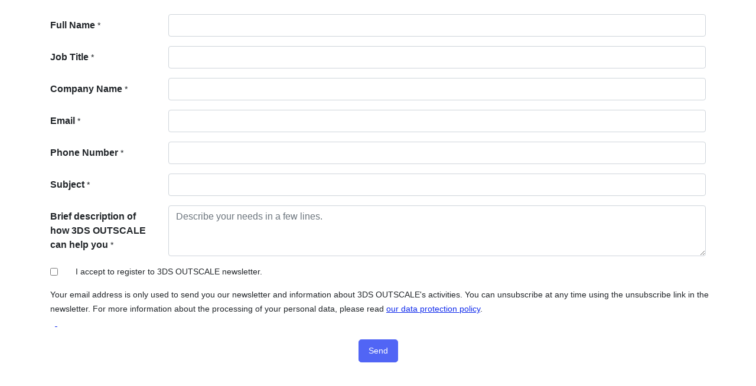

--- FILE ---
content_type: text/html; charset=utf-8
request_url: https://erp.outscale.net/en_GB/gaia-x
body_size: 3096
content:

  <!DOCTYPE html>
        
        
            
        
    <html lang="en-GB" data-website-id="1" data-oe-company-name="3DS OUTSCALE">
            
        
            
                
            
            
            
            
                
            
        
        
    <head>
                <meta charset="utf-8"/>
                <meta http-equiv="X-UA-Compatible" content="IE=edge,chrome=1"/>
    <meta name="viewport" content="width=device-width, initial-scale=1, user-scalable=no"/>
        <meta name="generator" content="Odoo"/>
        
        
        <meta name="robots" content="noindex"/>
            
            
            
        
        
        
            
            
            
            
                
                    
                        <meta property="og:type" content="website"/>
                    
                
                    
                        <meta property="og:title" content="EU 202103 GAIA-X form | 3DS OUTSCALE"/>
                    
                
                    
                        <meta property="og:site_name" content="3DS OUTSCALE"/>
                    
                
                    
                        <meta property="og:url" content="https://erp.outscale.net/en_GB/gaia-x"/>
                    
                
                    
                        <meta property="og:image" content="https://erp.outscale.net/web/image/website/1/logo?unique=44f67e0"/>
                    
                
            
            
            
            
                
                    <meta name="twitter:card" content="summary_large_image"/>
                
                    <meta name="twitter:title" content="EU 202103 GAIA-X form | 3DS OUTSCALE"/>
                
                    <meta name="twitter:image" content="https://erp.outscale.net/web/image/website/1/logo/300x300?unique=44f67e0"/>
                
            
        

        
            
            
                <link rel="alternate" hreflang="en" href="https://erp.outscale.net/en_GB/gaia-x"/>
            
                <link rel="alternate" hreflang="fr" href="https://erp.outscale.net/gaia-x"/>
            
                <link rel="alternate" hreflang="ja" href="https://erp.outscale.net/ja/gaia-x"/>
            
                <link rel="alternate" hreflang="x-default" href="https://erp.outscale.net/gaia-x"/>
            
        
        <link rel="canonical" href="https://erp.outscale.net/en_GB/gaia-x"/>

        <link rel="preconnect" href="https://fonts.gstatic.com/" crossorigin=""/>
    
  

                <title> EU 202103 GAIA-X form | 3DS OUTSCALE </title>
                <link type="image/x-icon" rel="shortcut icon" href="/web/image/website/1/favicon?unique=44f67e0"/>
    <link rel="preload" href="/web/static/lib/fontawesome/fonts/fontawesome-webfont.woff2?v=4.7.0" as="font" crossorigin=""/>
    <link type="text/css" rel="stylesheet" href="/web/content/37250-cecf168/1/web.assets_common.css" data-asset-xmlid="web.assets_common" data-asset-version="cecf168"/>
    <link type="text/css" rel="stylesheet" href="/web/content/37395-c7262cc/1/web.assets_frontend.css" data-asset-xmlid="web.assets_frontend" data-asset-version="c7262cc"/>
        
    
  

                <script id="web.layout.odooscript" type="text/javascript">
                    var odoo = {
                        csrf_token: "301488a747e21a8bb8fb44613164b0427fcc9d0fo1796712537",
                        debug: "",
                    };
                </script>
    <script type="text/javascript">
                odoo.session_info = {"is_admin": false, "is_system": false, "is_website_user": true, "user_id": false, "is_frontend": true, "translationURL": "/website/translations", "cache_hashes": {"translations": "99a009be388642deb3ecf9b66ce7c18735dbed13"}};
                if (!/(^|;\s)tz=/.test(document.cookie)) {
                    const userTZ = Intl.DateTimeFormat().resolvedOptions().timeZone;
                    document.cookie = `tz=${userTZ}; path=/`;
                }
            </script>
    <script defer="defer" type="text/javascript" src="/web/content/37229-a9e7572/1/web.assets_common_minimal_js.js" data-asset-xmlid="web.assets_common_minimal_js" data-asset-version="a9e7572"></script>
    <script defer="defer" type="text/javascript" src="/web/content/37230-9ad155a/1/web.assets_frontend_minimal_js.js" data-asset-xmlid="web.assets_frontend_minimal_js" data-asset-version="9ad155a"></script>
    
        
    
    <script defer="defer" type="text/javascript" data-src="/web/content/37231-d04539c/1/web.assets_common_lazy.js" data-asset-xmlid="web.assets_common_lazy" data-asset-version="d04539c"></script>
    <script defer="defer" type="text/javascript" data-src="/web/content/37232-763e6f6/1/web.assets_frontend_lazy.js" data-asset-xmlid="web.assets_frontend_lazy" data-asset-version="763e6f6"></script>
        
    
  

                
            
        
    </head>
            <body class="">
                
        
    
            
        <div id="wrapwrap" class="   ">
      
        
    
      <main>
        
            
        
    <div id="wrap" class="oe_structure oe_empty">
      <section class="s_website_form pt16 pb16 o_colored_level undefined" data-vcss="001" data-snippet="s_website_form" data-name="Form" style="">
        <div class="container">
          <form action="/website_form/" method="post" enctype="multipart/form-data" class="o_mark_required" data-mark="*" data-success-mode="message" data-success-page="/contactus-thank-you" data-model_name="crm.lead">
            <div class="s_website_form_rows row s_col_no_bgcolor">
              <div class="form-group s_website_form_field col-12  s_website_form_required  " data-type="char" data-name="Field">
                <div class="row s_col_no_resize s_col_no_bgcolor">
                  <label class="col-form-label col-sm-auto s_website_form_label" style="width: 200px" for="842nmxvntta">
                    <span class="s_website_form_label_content">Full Name</span>&nbsp;<span class="s_website_form_mark">*</span>
                  </label>
                  <div class="col-sm">
                    <input type="text" class="form-control s_website_form_input" name="contact_name" required="1" placeholder="" id="842nmxvntta"/>
                  </div>
                </div>
              </div>
              <div class="form-group s_website_form_field col-12  s_website_form_required  " data-type="char" data-name="Field">
                <div class="row s_col_no_resize s_col_no_bgcolor">
                  <label class="col-form-label col-sm-auto s_website_form_label " style="width: 200px" for="ozdda0ivg3">
                    <span class="s_website_form_label_content">Job Title</span>
                    <span class="s_website_form_mark"> *</span>
                  </label>
                  <div class="col-sm">
                    <input type="text" class="form-control s_website_form_input" name="function" required="1" placeholder="" id="ozdda0ivg3"/>
                  </div>
                </div>
              </div>
              <div class="form-group s_website_form_field col-12  s_website_form_required  " data-type="char" data-name="Field">
                <div class="row s_col_no_resize s_col_no_bgcolor">
                  <label class="col-form-label col-sm-auto s_website_form_label " style="width: 200px" for="6933kf6sgvu">
                    <span class="s_website_form_label_content">Company Name</span>
                    <span class="s_website_form_mark"> *</span>
                  </label>
                  <div class="col-sm">
                    <input type="text" class="form-control s_website_form_input" name="partner_name" required="1" placeholder="" id="6933kf6sgvu"/>
                  </div>
                </div>
              </div>
              <div class="form-group s_website_form_field col-12  s_website_form_required  " data-type="email" data-name="Field">
                <div class="row s_col_no_resize s_col_no_bgcolor">
                  <label class="col-form-label col-sm-auto s_website_form_label " style="width: 200px" for="eyxxnnpvu6">
                    <span class="s_website_form_label_content">Email</span>
                    <span class="s_website_form_mark"> *</span>
                  </label>
                  <div class="col-sm">
                    <input type="email" class="form-control s_website_form_input" name="email_from" required="1" id="eyxxnnpvu6"/>
                  </div>
                </div>
              </div>
              <div class="form-group s_website_form_field col-12  s_website_form_required  " data-type="char" data-name="Field">
                <div class="row s_col_no_resize s_col_no_bgcolor">
                  <label class="col-form-label col-sm-auto s_website_form_label " style="width: 200px" for="ldhc9nubz8m">
                    <span class="s_website_form_label_content">Phone Number</span>&nbsp;<span class="s_website_form_mark">*</span>
                  </label>
                  <div class="col-sm">
                    <input type="text" class="form-control s_website_form_input" name="phone" required="1" placeholder="" id="ldhc9nubz8m"/>
                  </div>
                </div>
              </div>
              <div class="form-group s_website_form_field col-12  s_website_form_model_required  " data-type="char" data-name="Field">
                <div class="row s_col_no_resize s_col_no_bgcolor">
                  <label class="col-form-label col-sm-auto s_website_form_label " style="width: 200px" for="rb8vix21tz">
                    <span class="s_website_form_label_content">Subject</span>
                    <span class="s_website_form_mark"> *</span>
                  </label>
                  <div class="col-sm">
                    <input type="text" class="form-control s_website_form_input" name="name" required="true" id="rb8vix21tz"/>
                  </div>
                </div>
              </div>
              <div class="form-group s_website_form_field col-12  s_website_form_required  " data-type="text" data-name="Field">
                <div class="row s_col_no_resize s_col_no_bgcolor">
                  <label class="col-form-label col-sm-auto s_website_form_label " style="width: 200px" for="u2gv2yses7">
                    <span class="s_website_form_label_content">Brief description of how 3DS OUTSCALE can help you</span>
                    <span class="s_website_form_mark">          *</span>
                  </label>
                  <div class="col-sm">
                    <textarea class="form-control s_website_form_input" name="x_studio_message" required="1" placeholder="Describe your needs in a few lines." id="u2gv2yses7" rows="3"></textarea>
                  </div>
                </div>
              </div>
              <div class="form-group s_website_form_field col-12    " data-type="boolean" data-name="Field">
                <div class="row s_col_no_resize s_col_no_bgcolor">
                  <label class="col-sm-auto s_website_form_label " for="7bm61urf594">
                    <input type="checkbox" value="Yes" class="s_website_form_input" name="x_studio_newsletter_consent" id="7bm61urf594"/>
                  </label>
                  <p style="font-size:14px; margin-left:15px;">I accept to register to 3DS OUTSCALE newsletter.</p>
                  <div style="margin-left:15px;">
                    <div>
                      <span style="font-size: 14px;">Your email address is only used to send you our newsletter and information about 3DS OUTSCALE's activities. You can unsubscribe at any time using the unsubscribe link in the newsletter.&nbsp;</span><span style="font-size: 14px;">For more information about the processing of your personal data, please read <a href="https://en.outscale.com/terms-of-service/" target="_blank">our data protection policy</a>.</span><br/>
                    </div>
                    <font style="font-size: 14px;">
                      <div>&nbsp;<span style="font-size: 1rem;"></span>
                            <a href="https://fr.outscale.com/cgucgv/" target="_blank" style="background-color: rgb(255, 255, 255); font-size: 1rem;"><font style="font-size: 14px;" data-original-title="" title="" aria-describedby="tooltip247500">&nbsp;</font></a>
                      </div>
                    </font>
                  </div>
                </div>
              </div>
              <div class="form-group s_website_form_field col-12    s_website_form_dnone" data-name="Field">
                <div class="row s_col_no_resize s_col_no_bgcolor">
                  <label class="col-form-label col-sm-auto s_website_form_label " style="width: 200px">
                    <span class="s_website_form_label_content"></span>
                  </label>
                  <div class="col-sm">
                    <input type="hidden" class="form-control s_website_form_input" name="user_id" value="8"/>
                  </div>
                </div>
              </div>
              <div class="form-group col-12 s_website_form_submit text-center s_website_form_no_submit_label" data-name="Submit Button">
                <div style="width: 200px;" class="s_website_form_label"></div>
                <a href="#" role="button" class="btn btn-primary btn-lg s_website_form_send" data-original-title="" title="" aria-describedby="tooltip155792">
                  <font style="font-size: 14px;" data-original-title="" title="" aria-describedby="tooltip685269">Send</font>
                </a>
                <span id="s_website_form_result"></span>
              </div>
            </div>
          </form>
          <div class="s_website_form_end_message d-none">
            <div class="oe_structure">
              <section class="s_text_block o_colored_level pb32 undefined pt40" data-snippet="s_text_block" data-name="Text" style="background-color: rgb(246, 246, 246) !important;">
                <div class="container">
                  <h2 class="text-center">
                    Your request has been sent!
                  </h2>
                  <small class="text-center">
                    <br/>
                    <span style="background-color: rgb(255, 255, 255); text-align: left;">
                      <div style="text-align: center;">
                        We will get back to you as soon as possible.
                      </div>
                      <div style="text-align: center;">
                        <span style="font-size: 14px;">
                          <br/>
                        </span>
                      </div>
                      <div style="text-align: center;">
                        The 3DS OUTSCALE Team
                      </div>
                    </span>
                  </small>
                </div>
              </section>
            </div>
          </div>
        </div>
      </section>
    </div>
  
      </main>
      <footer id="bottom" data-anchor="true" data-name="Footer" class="o_footer o_colored_level o_cc d-none o_snippet_invisible">
        <div id="footer" class="oe_structure oe_structure_solo" style=""></div>
  
    
      </footer>
        
    
    </div>
        
    
  
        
    </body>
        </html>
    
